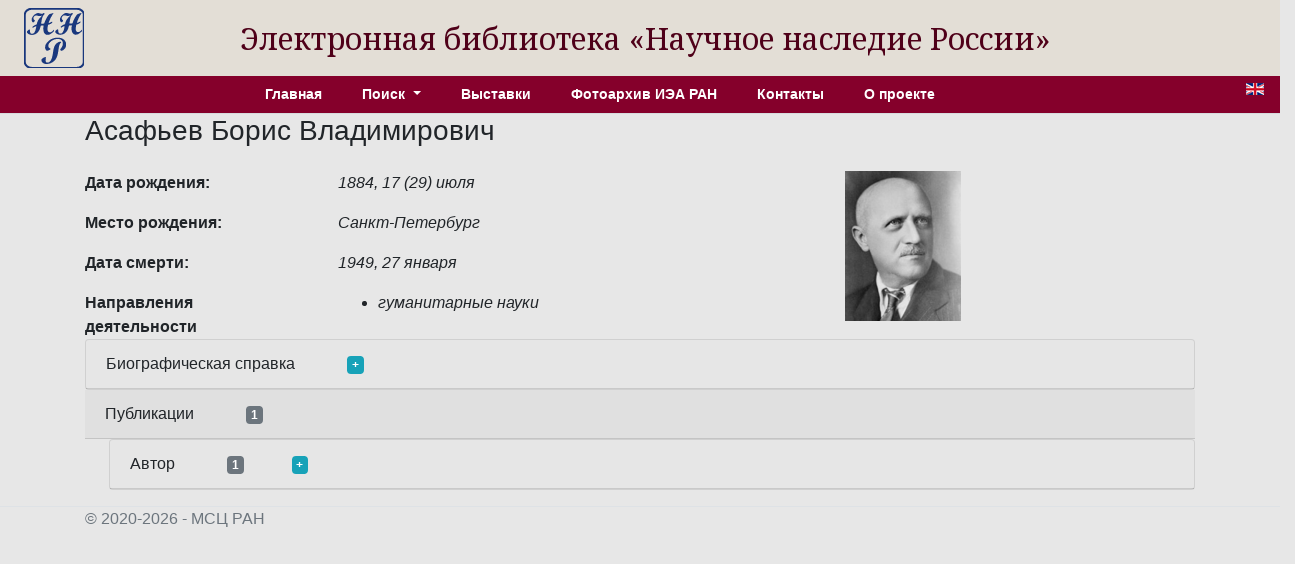

--- FILE ---
content_type: text/html; charset=utf-8
request_url: http://e-heritage.ru/Catalog/ShowPers/779
body_size: 4102
content:
<!DOCTYPE html>
<html lang="ru">
<head>
    <meta charset="utf-8" />
    <meta name="description" content="&#x421;&#x432;&#x435;&#x434;&#x435;&#x43D;&#x438;&#x44F; &#x43E; &#x410;&#x441;&#x430;&#x444;&#x44C;&#x435;&#x432; &#x411;&#x43E;&#x440;&#x438;&#x441; &#x412;&#x43B;&#x430;&#x434;&#x438;&#x43C;&#x438;&#x440;&#x43E;&#x432;&#x438;&#x447;">
    <meta name="author" content="K.Pogorelko">
    <meta name="viewport" content="width=device-width, initial-scale=1.0" />
    <title>ЭБ Научное наследие России</title>
    <link rel="preconnect" href="https://fonts.googleapis.com">
    <link rel="preconnect" href="https://fonts.gstatic.com" crossorigin>
    <link href="https://fonts.googleapis.com/css2?family=Noto+Serif:ital,wght@0,100..900;1,100..900&family=Roboto+Slab:wght@100..900&display=swap" rel="stylesheet">
    <link rel="stylesheet" href="/lib/bootstrap/dist/css/bootstrap.min.css" />
    <link rel="stylesheet" href="/css/catalog.css?v=QTydHYpHJMKCaRIJazRc3fovHoa-eUvh3kfDzQhzSqw" />
    
    <link rel="icon" href="/images/SHRlogo3.svg" type="image/svg+xml">
</head>
<body>
    <div class="row align-items-center header">
        <div class="col-sm-auto text-center my-2 ml-4">
            <a href="/"><img src="/images/SHRlogo3.svg" alt="" height="60" width="60"></a>
        </div>
        <div class="col-sm-10 text-center logo">
            Электронная библиотека «Научное&nbsp;наследие&nbsp;России»
        </div>
    </div>

    <div class="navdiv row">
        <div class="col">
            <ul class="nav nav-pills justify-content-center menu">
                <li class="nav-item">
                    <a class="nav-link" href="/">Главная</a>
                </li>
                <li class="nav-item dropdown">
                    <a class="nav-link dropdown-toggle" href="#" role="button" id="dropdownMenuLink" data-toggle="dropdown" aria-haspopup="true" aria-expanded="false">
                        Поиск
                    </a>
                    <div class="dropdown-menu"  aria-labelledby="dropdownMenuLink">
                        <a class="dropdown-item" href="/Catalog/PersonSearch">Персоны</a>
                        <a class="dropdown-item" href="/Catalog/PubsSearch">Публикации</a>
                        <a class="dropdown-item" href="/Catalog/MuzSearch">Музейные объекты</a>
                        <a class="dropdown-item" href="/Catalog/CollectionSearch">Коллекции</a>
                        <a class="dropdown-item" href="/Search">Расширенный поиск</a>
                    </div>
                </li>
                <li class="nav-item">
                    <a class="nav-link" href="/Catalog/Exhibitions">Выставки</a>
                </li>
                <li class="nav-item">
                    <a class="nav-link" href="/Catalog/IEAphoto">Фотоархив ИЭА РАН</a>
                </li>
                <li class="nav-item">
                    <a class="nav-link" href="/Catalog/Contacts">Контакты</a>
                </li>
                <li class="nav-item">
                    <a class="nav-link" href="/Catalog/About">О проекте</a>
                </li>
            </ul>
        </div>
        <div class="col-auto mx-3" title="English version">
            <a href="/Catalog/ShowPers/779?lg=en"><img src="/images/en.gif" width="18" height="12" /></a>
        </div>
    </div>
    <div class="container">
        <main role="main" class="pb-3">
            
<h3>&#x410;&#x441;&#x430;&#x444;&#x44C;&#x435;&#x432; &#x411;&#x43E;&#x440;&#x438;&#x441; &#x412;&#x43B;&#x430;&#x434;&#x438;&#x43C;&#x438;&#x440;&#x43E;&#x432;&#x438;&#x447;</h3>
<div class="row">
    <div class="col-8">
            <div class="row pt-3">
                <div class="col-4 element_label">
                    &#x414;&#x430;&#x442;&#x430; &#x440;&#x43E;&#x436;&#x434;&#x435;&#x43D;&#x438;&#x44F;:
                </div>
                <div class="col-6 element_value">
                    1884, 17 (29) &#x438;&#x44E;&#x43B;&#x44F;
                </div>
            </div>
            <div class="row pt-3">
                <div class="col-4 element_label">
                    &#x41C;&#x435;&#x441;&#x442;&#x43E; &#x440;&#x43E;&#x436;&#x434;&#x435;&#x43D;&#x438;&#x44F;:
                </div>
                <div class="col-6 element_value">
                    &#x421;&#x430;&#x43D;&#x43A;&#x442;-&#x41F;&#x435;&#x442;&#x435;&#x440;&#x431;&#x443;&#x440;&#x433;
                </div>
            </div>
            <div class="row pt-3">
                <div class="col-4 element_label">
                    &#x414;&#x430;&#x442;&#x430; &#x441;&#x43C;&#x435;&#x440;&#x442;&#x438;:
                </div>
                <div class="col-6 element_value">
                    1949, 27 &#x44F;&#x43D;&#x432;&#x430;&#x440;&#x44F;
                </div>
            </div>
        <div class="row pt-3">
            <div class="col-4 element_label">
                &#x41D;&#x430;&#x43F;&#x440;&#x430;&#x432;&#x43B;&#x435;&#x43D;&#x438;&#x44F; &#x434;&#x435;&#x44F;&#x442;&#x435;&#x43B;&#x44C;&#x43D;&#x43E;&#x441;&#x442;&#x438;
            </div>
            <div class="col-6 element_value">
                <ul>
                        <li>&#x433;&#x443;&#x43C;&#x430;&#x43D;&#x438;&#x442;&#x430;&#x440;&#x43D;&#x44B;&#x435; &#x43D;&#x430;&#x443;&#x43A;&#x438;</li>
                </ul>
            </div>
        </div>
    </div>
    <div class="col-4">
            <div class="pt-3">
                <a href="#" onclick="showImage('&#x410;&#x441;&#x430;&#x444;&#x44C;&#x435;&#x432; &#x411;.&#x412;. (&#x43F;&#x441;&#x435;&#x432;&#x434;&#x43E;&#x43D;&#x438;&#x43C; &#x418;&#x433;&#x43E;&#x440;&#x44C; &#x413;&#x43B;&#x435;&#x431;&#x43E;&#x432;)','602'); return false;">
                    <img src="/Image/Thumbnail/602" />
                </a>
            </div>
    </div>
</div>
        <div class="card">
            <div class="card-header">&#x411;&#x438;&#x43E;&#x433;&#x440;&#x430;&#x444;&#x438;&#x447;&#x435;&#x441;&#x43A;&#x430;&#x44F; &#x441;&#x43F;&#x440;&#x430;&#x432;&#x43A;&#x430; <a class="badge badge-info ml-5" href="#" onclick="toggleDiv(this,'divbiog'); return false;">+</a></div>
            <div id="divbiog" class="card-body divtext" style="display:none">
                
                
                
                <div><b><span style="color: inherit;">Борис Владимирович&nbsp;</span>Асафьев</b> (псевдоним Игорь Глебов; 1884–1949) –&nbsp;русский композитор, музыковед, автор балетов. Академик АН СССР (1943), Народный артист СССР (1946).&nbsp;<span style="color: inherit;">Окончил историко-филологический факультет Петербургского университета (1908), Петербургскую консерваторию (1910) по классу композиции (А.К. Лядова). В консерватории был соучеником С.С. Прокофьева и Н.Я. Мясковского. С 1914 постоянно выступал в периодической печати, общей и музыкальной. В 1919–1930 работал в Ленинградском институте истории искусств, с 1925 –</span><span style="color: inherit;">&nbsp;профессор Ленинградской консерватории. Пережил ленинградскую блокаду. С 1943 работал в Москве, руководил сектором музыки Московского института истории искусств, в 1948 был избран председателем Союза советских композиторов.&nbsp;</span><span style="color: inherit;">Умер Асафьев в Москве 27 января 1949.&nbsp;</span><span style="color: inherit;">Композиторское наследие Асафьева очень велико: 28 балетов, 11 опер, 4 симфонии, романсы, камерные инструментальные произведения, музыка к драматическим спектаклям.</span></div><div><br></div><div>Соч.: Избранные труды, т. 1–5. М., 1952–1957; Музыкальная форма как процесс, кн. 1–2. Л., 1971; Книга о Стравинском. Л., 1977.</div><div><span style="color: inherit;">Лит.: Кабалевский Д.Б. Борис Асафьев (</span><span style="color: inherit;">Игорь Глебов). М., 1954; Рыбникова М.А. Балеты Асафьева. М., 1956; Орлова Е.М., Крюков А. Академик Борис Владимирович Асафьев. Л., 1984.</span><br></div>
            
            
            
            
            </div>
        </div>
        <div class="card-header">&#x41F;&#x443;&#x431;&#x43B;&#x438;&#x43A;&#x430;&#x446;&#x438;&#x438; <span class="badge badge-secondary ml-5">1</span></div>
                <div class="card ml-4">
                    <div class="card-header">&#x410;&#x432;&#x442;&#x43E;&#x440; <span class="badge badge-secondary ml-5">1</span><a class="badge badge-info ml-5" href="#" onclick="toggleDiv(this,'divpubs1'); return false;">+</a></div>
                    <div id="divpubs1" class="card-body" style="display:none">
                        <ul>
                                <li>
                                    <a href="/Catalog/ShowPub/1488" target="_blank">Асафьев, Б.В. Русская поэзия в русской музыке / Игорь Глебов [псевд.] ; МУЗО НКП. – Пб. : Госиздат, 1921. – 143 с. – Около 1800 названий.</a>
                                </li>
                        </ul>
                    </div>
                </div>
<!-- Modal show full image dilog -->
<div class="modal fade" id="modalImDialog" tabindex="-1" role="dialog" aria-labelledby="modalImDialogLabel" aria-hidden="true">
    <div class="modal-dialog" role="document">
        <div class="modal-content">
            <div class="modal-header">
                <h5 class="modal-title" id="modalImDialogLabel">Label</h5>
                <button type="button" class="close" data-dismiss="modal" aria-label="Close">
                    <span aria-hidden="true">&times;</span>
                </button>
            </div>
            <div class="modal-body">
                <img id="modalImage" alt="" src="/Image/Full/5" />
            </div>
        </div>
    </div>
</div>


        </main>
    </div>
    <footer class="border-top footer text-muted">
        <div class="container">
            &copy; 2020-2026 - МСЦ РАН
        </div>
    </footer>
    <script src="/lib/jquery/dist/jquery.min.js"></script>
    <script src="/lib/bootstrap/dist/js/bootstrap.bundle.min.js"></script>
    <script src="/js/site.js?v=GpimlytzXx_Nnjqr6k4bUYanPwUQHPcRx954R_zJhkQ"></script>
    
    <script type="text/javascript">
        function showImage(naz,id) {
            $('#modalImDialogLabel').html(naz);
            $('#modalImage').attr('src', '/Image/Full' + '/' + id);
            $('#modalImDialog').modal('show');
        }

        function toggleDiv(bage,div) {
            $('#' + div).toggle();
            if (bage.innerHTML == '+')
                bage.innerHTML = '-';
            else if (bage.innerHTML == '-')
                bage.innerHTML = '+';
        }

    </script>

</body>
</html>
